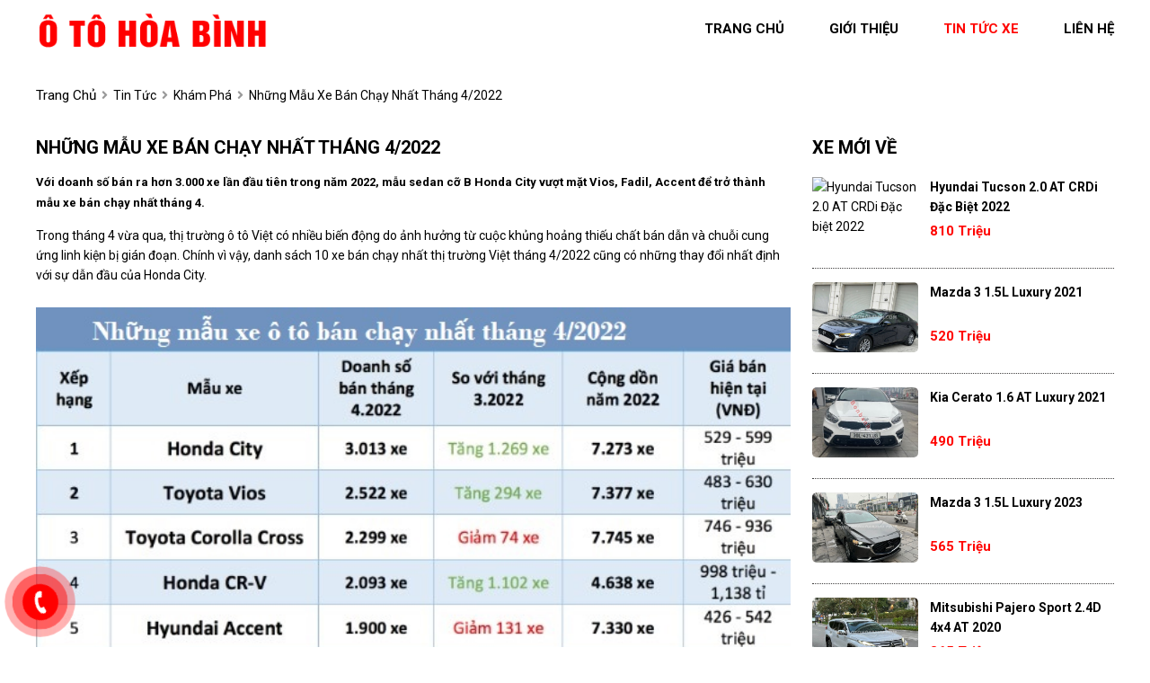

--- FILE ---
content_type: text/html; charset=utf-8
request_url: https://otohoabinh.com/news/663/40/nhung-mau-xe-ban-chay-nhat-thang-42022
body_size: 5532
content:
<!DOCTYPE html>
<html lang="vi"><head>   
    
<base href="https://otohoabinh.com/" />
<meta http-equiv="Content-Type" content="text/html; charset=utf-8" />


    
<meta charset="UTF-8">
<meta http-equiv="Content-Type" content="text/html; charset=UTF-8">
<meta name="viewport" content="width=device-width, init-scale=1, maximum-scale=1"/>
<title>Những mẫu xe bán chạy nhất tháng 4/2022</title>
<meta name="author" content="Ô tô Hòa Bình">
<meta name="description" content="Trong tháng 4 vừa qua, thị trường ô tô Việt có nhiều biến động do ảnh hưởng từ cuộc khủng hoảng thiếu chất bán...">
<meta property="og:url" content="https://otohoabinh.com/news/663/40/nhung-mau-xe-ban-chay-nhat-thang-42022" />
<meta property="og:type" content="website" />
<meta property="og:title" content="Những mẫu xe bán chạy nhất tháng 4/2022" />
<meta property="og:description" content="Trong tháng 4 vừa qua, thị trường ô tô Việt có nhiều biến động do ảnh hưởng từ cuộc khủng hoảng thiếu chất bán..." />
<meta property="og:image" content="https://lh3.googleusercontent.com/pZRCxwtE0NHlW6QSa9QCBZZAk-unUxqmTnKzx_O5Y6r4z8cM3y5soxy4TT-Lbmo095P8ezePOVX3gWuVF7QAEe0AMEEu7tfSwoOGOuDRkMUJrd5fDPIsDHK7Ah299miZAEW7K8UBrmzzBm1Tqw" />
<meta itemprop="image" content="https://lh3.googleusercontent.com/pZRCxwtE0NHlW6QSa9QCBZZAk-unUxqmTnKzx_O5Y6r4z8cM3y5soxy4TT-Lbmo095P8ezePOVX3gWuVF7QAEe0AMEEu7tfSwoOGOuDRkMUJrd5fDPIsDHK7Ah299miZAEW7K8UBrmzzBm1Tqw" /> 
<meta property="og:site_name" content="otohoabinh.com" />
<link rel="shortcut icon" href="https://otohoabinh.com/uploads/salon/images/gioi-thieu/favicon.png"/>
<link rel="stylesheet" type="text/css" href="https://otohoabinh.com/uploads/salon/fontawesome/css/all.css"/>
<!--Css-->
<link rel="stylesheet" type="text/css" href="https://otohoabinh.com/uploads/salon/css/otohoabinh_news_attr.css"/>
<link rel="stylesheet" type="text/css" href="https://otohoabinh.com/uploads/salon/css/otohoabinh_styles.css"/>
<link rel="stylesheet" type="text/css" href="https://otohoabinh.com/uploads/salon/css/otohoabinh_header.css"/>
<link rel="stylesheet" type="text/css" href="https://otohoabinh.com/uploads/salon/css/otohoabinh_menu.css"/>
<link rel="stylesheet" type="text/css" href="https://otohoabinh.com/uploads/salon/css/otohoabinh_banner.css"/>
<link rel="stylesheet" type="text/css" href="https://otohoabinh.com/uploads/salon/css/otohoabinh_main.css"/>
<link rel="stylesheet" type="text/css" href="https://otohoabinh.com/uploads/salon/css/otohoabinh_footer.css"/>

<!--Js-->
<script src="https://otohoabinh.com/uploads/salon/js/traffic_btn.js" type="text/javascript"></script>
<script src="https://otohoabinh.com/uploads/salon/js/jquery.min.js" type="text/javascript"></script>
<script src="https://otohoabinh.com/uploads/salon/js/jquery.cookie.js" type="text/javascript"></script>
<script src="https://otohoabinh.com/uploads/salon/js/otohoabinh_main.js" type="text/javascript"></script>
<script src="https://otohoabinh.com/uploads/salon/js/otohoabinh_news.js" type="text/javascript"></script>
<!--Slider-->
<link rel="stylesheet" type="text/css" href="https://otohoabinh.com/uploads/salon/plugins/slick-slider/slick.css"/>
<link rel="stylesheet" type="text/css" href="https://otohoabinh.com/uploads/salon//plugins/slick-slider/slick-theme.css"/>
<script src="https://otohoabinh.com/uploads/salon/plugins/slick-slider/slick.min.js" type="text/javascript"></script>
<link rel="preconnect" href="https://fonts.googleapis.com">
<!--Google Icon-->
<link href="https://fonts.googleapis.com/css2?family=Material+Icons" rel="stylesheet">
<link href="https://fonts.googleapis.com/css2?family=Material+Icons+Outlined" rel="stylesheet">
<link href="https://fonts.googleapis.com/css2?family=Material+Icons+Round" rel="stylesheet">
<link href="https://fonts.googleapis.com/css2?family=Material+Icons+Sharp" rel="stylesheet">
<link href="https://fonts.googleapis.com/css2?family=Material+Icons+Two+Tone" rel="stylesheet">
<!--google font-->
<link rel="preconnect" href="https://fonts.gstatic.com" crossorigin>
<link href="https://fonts.googleapis.com/css2?family=Be+Vietnam+Pro:wght@300&family=Questrial&family=Roboto:ital,wght@0,100;0,400;0,500;0,700;1,100&display=swap" rel="stylesheet">
<script type="text/javascript">
   var root_url = 'https://otohoabinh.com';
</script>
</head><body>
<main>
<!--Banner-->
<div id="otohoabinh-banner">
    <!--Menu-->
    <nav>
        <div class="otohoabinh-container">
            <div class="otohoabinh-logo">
                <a href="https://otohoabinh.com" title="Ô tô Hòa Bình"><img src="https://otohoabinh.com/uploads/salon/images/hoa-binh-logo.png"></a>
                <div class="otohoabinh-icon-nav" onclick="alMenuMb(this)">
                    <p class="otohoabinh-bar1"></p>
                    <p class="otohoabinh-bar2"></p>
                    <p class="otohoabinh-bar3"></p>
                </div>
            </div>
            <ul class="otohoabinh-menu">
                <li class="otohoabinh-item"><a href="https://otohoabinh.com" title="Ô tô Hòa Bình" >trang
                    chủ</a></li>
                <li class="otohoabinh-item"><a href="https://otohoabinh.com/gioi-thieu" title="giới thiệu" >giới thiệu</a></li>
                <li class="otohoabinh-item"><a href="https://otohoabinh.com/tin-tuc" title="tin tức xe" class="otohoabinh-active-menu" >tin tức xe</a></li>
                <li class="otohoabinh-item"><a href="https://otohoabinh.com/lien-he" title="liên hệ" >liên hệ</a></li>
            </ul>
        </div>
    </nav>
 
</div>
<div class="otohoabinh-clear-fix"></div>

     
<script type="text/javascript">
/* <![CDATA[ */

writeJavaScriptCookie();

function writeJavaScriptCookie() {
  var date = new Date();
  date.setTime(date.getTime()+(60*60*1000));
  var the_cookie_date = date;
  var the_cookie = "cmsms_statistics_javascript_detected=true";
  the_cookie = the_cookie + ";expires=" + the_cookie_date;
  document.cookie=the_cookie;
}
/* ]]> */
</script>
    
      
    <script type="text/javascript">

/* <![CDATA[ */

writeResolutionCookie();

function writeResolutionCookie() {
  var date = new Date();
  date.setTime(date.getTime()+(60*60*1000));
  var the_cookie_date = date;
  var the_cookie = "cmsms_statistics_module_resolution="+ screen.width +"x"+ screen.height;
  var the_cookie = the_cookie + ";expires=" + the_cookie_date;
  document.cookie=the_cookie;

  var bn=navigator.appName;    // Browser Name
  if (bn.substring(0,9)=="Microsoft") {
     bn="MSIE";            // browser name, cont'd
  };         
  var cd=(bn=="MSIE")?screen.colorDepth:screen.pixelDepth; // Color depth
  if (cd!="undefined") {
    var the_depthcookie="cmsms_statistics_module_colordepth=";
    the_depthcookie=the_depthcookie+cd;
    the_depthcookie = the_depthcookie + ";expires=" + the_cookie_date;
    document.cookie=the_depthcookie;
  }
}
/* ]]> */
</script>
    
    
    
<link rel="stylesheet" href="https://otohoabinh.com/uploads/salon/css/otohoabinh_news_detail.css">
<!--breadcrumb-->
<div class="otohoabinh-breadcrumb bg-detail">
    <div class="breadcrumb-content">
        <a href="https://otohoabinh.com" title="Ô tô Hòa Bình" class="home">trang chủ</a>
        <i class="fas fa-angle-right"></i>
       <a href="https://otohoabinh.com/tin-tuc" title="Tin tức">Tin tức</a>
    <i class="fas fa-angle-right"></i>
       <a href="https://otohoabinh.com/kham-pha" title="Khám phá">Khám phá</a>
      <i class="fas fa-angle-right"></i>
    <span class="otohoabinh-text">Những mẫu xe bán chạy nhất tháng 4/2022</span>
    </div>
    
</div>
<div class="otohoabinh-wrapper otohoabinh-container">
    <!--chi tiết bài viết tin tức-->
    <div class="otohoabinh-col-l" style='line-height: 22px;'>
                                 <h2 class="vt-title-detail">Những mẫu xe b&aacute;n chạy nhất th&aacute;ng 4/2022</h2>
                <div class="otohoabinh-description">
            <strong style="font-size: 16px !important; line-height: 25px;"><p dir="ltr"><span style="font-size: small;">Với doanh số b&aacute;n ra hơn 3.000 xe lần đầu ti&ecirc;n trong năm 2022, mẫu sedan cỡ B Honda City vượt mặt Vios, Fadil, Accent để trở th&agrave;nh mẫu xe b&aacute;n chạy nhất th&aacute;ng 4.</span></p></strong>
        </div>
                        <div class="otohoabinh-news-content news-content-dt">
            <p dir="ltr"><span style="font-size: small;">Trong th&aacute;ng 4 vừa qua, thị trường &ocirc; t&ocirc; Việt c&oacute; nhiều biến động do ảnh hưởng từ cuộc khủng hoảng thiếu chất b&aacute;n dẫn v&agrave; chuỗi cung ứng linh kiện bị gi&aacute;n đoạn. Ch&iacute;nh v&igrave; vậy, danh s&aacute;ch 10 xe b&aacute;n chạy nhất thị trường Việt th&aacute;ng 4/2022 cũng c&oacute; những thay đổi nhất định với sự dẫn đầu của Honda City.</span></p>
<p dir="ltr"><span style="font-size: small;"><img src="https://lh3.googleusercontent.com/pZRCxwtE0NHlW6QSa9QCBZZAk-unUxqmTnKzx_O5Y6r4z8cM3y5soxy4TT-Lbmo095P8ezePOVX3gWuVF7QAEe0AMEEu7tfSwoOGOuDRkMUJrd5fDPIsDHK7Ah299miZAEW7K8UBrmzzBm1Tqw" alt="" width="602" height="452" /></span></p>
<p dir="ltr"><span style="font-size: small;">Cụ thể, <a href="https://bonbanh.com/oto/honda-city">Honda City</a> đ&atilde; b&aacute;n ra thị trường 3.013 xe trong th&aacute;ng 4 vừa qua, tăng 1.269 xe so với th&aacute;ng trước đ&oacute;. Đ&acirc;y l&agrave; lần đầu ti&ecirc;n mẫu sedan cỡ B n&agrave;y d&agrave;nh được ng&ocirc;i đầu bảng v&agrave; bỏ xa c&aacute;c đối thủ trong c&ugrave;ng ph&acirc;n kh&uacute;c như <a href="https://bonbanh.com/oto/toyota-vios">Toyota Vios</a> hay <a href="https://bonbanh.com/oto/hyundai-accent">Hyundai Accent</a>. Cộng dồn 4 th&aacute;ng đầu năm, doanh số của Honda City đạt 7.273 xe.</span></p>
<p dir="ltr"><span style="font-size: small;"><img src="https://lh3.googleusercontent.com/tAplFPcIFjWefea33umQMwHGzA5gKF5sJh4HynzPAacyyni6NuvR3PvgHBwsUd55CHRPIe8xZXRKVjiKDlvX6t_zFCbH6NH3c7sXfDeQzO202nMe7ZK_d0HtYK1VlHMMC8-FudyEYs8-iENX-g" alt="" width="602" height="361" /></span></p>
<p dir="ltr"><span style="font-size: small;">Đứng ở vị tr&iacute; thứ 2 l&agrave; Toyota Vios với doanh số 2.522 xe, tăng 294 xe so với th&aacute;ng trước đ&oacute;. Mặc d&ugrave; để mất vị tr&iacute; đầu bảng v&agrave;o tay Honda City nhưng tổng doanh số trong 4 th&aacute;ng đầu năm 2022 của Toyota Vios vẫn vượt qua Honda City với 7.377 xe được b&aacute;n ra thị trường</span></p>
<p dir="ltr"><span style="font-size: small;"><img src="https://lh6.googleusercontent.com/clob68vMyhe31mk16V3UMJxH7cfO6GUvMPx7dAo0Hkh9vqQKKnZ-DNF609bcB9X6jC3uDZMdxNixNC_sgv-AfC7dYU7yFXe10KTQBJMRIXcxU6vnZOCLkRPx-AE2hsouEI7DZUwXf4bvC6mfhA" alt="" width="602" height="357" /></span></p>
<p dir="ltr"><span style="font-size: small;">Tiếp đến l&agrave; mẫu SUV đ&ocirc; thị <a href="https://bonbanh.com/oto/toyota-corolla_cross">Toyota Corolla Cross</a> với 2.299 xe được b&aacute;n ra thị trường trong th&aacute;ng 4/2022. Mặc d&ugrave; giảm nhẹ so với th&aacute;ng trước đ&oacute; nhưng Toyota Corolla Cross vẫn chứng tỏ được độ hot của m&igrave;nh khi l&agrave; c&aacute;i t&ecirc;n duy nhất trong ph&acirc;n kh&uacute;c lọt top 5 xe ăn kh&aacute;ch nhất Việt Nam th&aacute;ng 4/2022.</span></p>
<p dir="ltr"><span style="font-size: small;"><img src="https://lh6.googleusercontent.com/TnLUSTMdnNeRARowrOyAfaZrFWOefS-7sMbJ4uANbwxnlTLb3cTaG9QEU9F106fIE6pGwHe3gSobzEElJ_A9-mTkjxmgqSH3NlprIBn2E1TE73EzzXbBsBTkA0THlPt_Hyr4IE-w9MVxiq2p1A" alt="" width="602" height="448" /></span></p>
<p dir="ltr"><span style="font-size: small;">Ngo&agrave;i những c&aacute;i t&ecirc;n c&oacute; phần quen thuộc, mẫu <a href="https://bonbanh.com/oto/honda-crv">Honda CR-V</a> được xem l&agrave; nh&acirc;n tố g&acirc;y bất ngờ khi đứng ở vị tr&iacute; thứ 4 trong danh s&aacute;ch n&agrave;y. Theo đ&oacute;, số lượng xe Honda CR-V được b&aacute;n ra trong th&aacute;ng 4 vừa qua l&agrave; 2.093 xe, &ldquo;vượt mặt&rdquo; mẫu xe c&ugrave;ng ph&acirc;n kh&uacute;c <a href="https://bonbanh.com/oto/mazda-cx5">Mazda CX-5</a> ở vị tr&iacute; thứ 6 với doanh số 1.843 xe.</span></p>
        </div>
                        <!--tin mới nhất-->
                <div class="otohoabinh-col-b">
            <div class="otohoabinh-title"><h2>tin liên quan</h2></div>
                        <article class="article-list related horizontal">
                <article>
                    <h3 class="article-title">
                        <a href="news/662/40/kia-morning-2022-co-them-2-phien-ban-gia-re-tu-389-trieu-dong-van-giu-nguyen-nhieu-trang-bi-xin" title="Kia Morning 2022 có thêm 2 phiên bản giá rẻ từ 389 triệu đồng vẫn giữ nguyên nhiều trang bị xịn.">
                             Kia Morning 2022 có thêm 2 phiên bản giá rẻ từ 389 triệu đồng vẫn giữ nguyên nhiều trang bị xịn.
                        </a>
                    </h3>
                </article>
            </article>
                        <article class="article-list related horizontal">
                <article>
                    <h3 class="article-title">
                        <a href="news/661/40/tam-gia-600-trieu-nen-mua-xe-gi-hop-ly" title="Tầm giá 600 triệu nên mua xe gì hợp lý">
                             Tầm giá 600 triệu nên mua xe gì hợp lý
                        </a>
                    </h3>
                </article>
            </article>
                        <article class="article-list related horizontal">
                <article>
                    <h3 class="article-title">
                        <a href="news/660/40/lexus-nx-2022-the-he-moi-chinh-thuc-ra-mat-tai-viet-nam-voi-gia-tu-301-ty-dong" title="Lexus NX 2022 thế hệ mới chính thức ra mắt tại Việt Nam với giá từ 3,01 tỷ đồng">
                             Lexus NX 2022 thế hệ mới chính thức ra mắt tại Việt Nam với giá từ 3,01 tỷ đồng
                        </a>
                    </h3>
                </article>
            </article>
                        <article class="article-list related horizontal">
                <article>
                    <h3 class="article-title">
                        <a href="news/659/40/nhieu-mau-xe-o-to-khan-hang-dong-loat-tang-gia-ban-tai-dai-ly" title="Nhiều mẫu xe ô tô khan hàng đồng loạt tăng giá bán tại đại lý">
                             Nhiều mẫu xe ô tô khan hàng đồng loạt tăng giá bán tại đại lý
                        </a>
                    </h3>
                </article>
            </article>
                        <article class="article-list related horizontal">
                <article>
                    <h3 class="article-title">
                        <a href="news/658/40/doanh-so-ban-o-to-tang-manh-den-60-trong-thang-32022" title="Doanh số bán ô tô tăng mạnh đến 60% trong tháng 3/2022">
                             Doanh số bán ô tô tăng mạnh đến 60% trong tháng 3/2022
                        </a>
                    </h3>
                </article>
            </article>
                        <article class="article-list related horizontal">
                <article>
                    <h3 class="article-title">
                        <a href="news/633/40/mau-xe-the-thao-subaru-brz-the-he-moi-co-gia-1899-ty-dong-tai-thi-truong-viet-nam" title="Mẫu xe thể thao Subaru BRZ thế hệ mới có giá 1,899 tỷ đồng tại thị trường Việt Nam">
                             Mẫu xe thể thao Subaru BRZ thế hệ mới có giá 1,899 tỷ đồng tại thị trường Việt Nam
                        </a>
                    </h3>
                </article>
            </article>
                        <article class="article-list related horizontal">
                <article>
                    <h3 class="article-title">
                        <a href="news/632/40/hyundai-creta-2022-ve-dai-ly-da-tang-gia-ban-len-den-30-trieu-dong" title="Hyundai Creta 2022 về đại lý đã tăng giá bán lên đến 30 triệu đồng">
                             Hyundai Creta 2022 về đại lý đã tăng giá bán lên đến 30 triệu đồng
                        </a>
                    </h3>
                </article>
            </article>
                        <article class="article-list related horizontal">
                <article>
                    <h3 class="article-title">
                        <a href="news/631/40/toyota-veloz-cross-2022-vua-ra-mat-tai-viet-nam-gia-u-648-trieu-dong" title="Toyota Veloz Cross 2022 vừa ra mắt tại Việt Nam giá ừ 648 triệu đồng">
                             Toyota Veloz Cross 2022 vừa ra mắt tại Việt Nam giá ừ 648 triệu đồng
                        </a>
                    </h3>
                </article>
            </article>
                        <article class="article-list related horizontal">
                <article>
                    <h3 class="article-title">
                        <a href="news/630/40/so-luong-xe-o-to-trung-quoc-nhap-khau-ve-viet-nam-bat-ngo-tang-vot" title="Số lượng xe ô tô Trung Quốc nhập khẩu về Việt Nam bất ngờ tăng vọt">
                             Số lượng xe ô tô Trung Quốc nhập khẩu về Việt Nam bất ngờ tăng vọt
                        </a>
                    </h3>
                </article>
            </article>
                        <article class="article-list related horizontal">
                <article>
                    <h3 class="article-title">
                        <a href="news/629/40/gia-xe-hyundai-i10-ban-cu-lan-dau-giam-sau-ky-luc-len-den-50-trieu-dong" title="Giá xe Hyundai i10 bản cũ lần đầu giảm sâu kỷ lục lên đến 50 triệu đồng">
                             Giá xe Hyundai i10 bản cũ lần đầu giảm sâu kỷ lục lên đến 50 triệu đồng
                        </a>
                    </h3>
                </article>
            </article>
            
        </div>
            </div>
    <!--xe mới về-->
   
    
        <div class="otohoabinh-col-r">
            <div class="otohoabinh-title"><h2>xe mới về</h2></div>
            <ul class="otohoabinh-new-car">
                                <li class="otohoabinh-item">
                    <a href="https://otohoabinh.com/Xe-hyundai-tucson-2.0_at_crdi_dac_biet-2022-112253" title="Hyundai Tucson 2.0 AT CRDi Đặc biệt 2022" class="otohoabinh-img">
                        <img src="https://otohoabinh.com/uploads/img/2026/05/112253/large_a71c2ea32a3d5406a8d890ce9252e7c9.jpg" alt="Hyundai Tucson 2.0 AT CRDi Đặc biệt 2022">
                    </a>
                    <div class="otohoabinh-info-car">
                        <a class="otohoabinh-car" href="https://otohoabinh.com/Xe-hyundai-tucson-2.0_at_crdi_dac_biet-2022-112253" title="Hyundai Tucson 2.0 AT CRDi Đặc biệt 2022">Hyundai Tucson 2.0 AT CRDi Đặc biệt 2022 </a>
                        <p class="otohoabinh-price">810 Triệu</p>
                    </div>
                </li>
                                <li class="otohoabinh-item">
                    <a href="https://otohoabinh.com/Xe-mazda-3-1.5l_luxury-2021-112252" title="Mazda 3 1.5L Luxury 2021" class="otohoabinh-img">
                        <img src="https://otohoabinh.com/uploads/img/2026/05/112252/large_207c8be7a278f04bca9266c7969b42ef.jpg" alt="Mazda 3 1.5L Luxury 2021">
                    </a>
                    <div class="otohoabinh-info-car">
                        <a class="otohoabinh-car" href="https://otohoabinh.com/Xe-mazda-3-1.5l_luxury-2021-112252" title="Mazda 3 1.5L Luxury 2021">Mazda 3 1.5L Luxury 2021 </a>
                        <p class="otohoabinh-price">520 Triệu</p>
                    </div>
                </li>
                                <li class="otohoabinh-item">
                    <a href="https://otohoabinh.com/Xe-kia-cerato-1.6_at_luxury-2021-112251" title="Kia Cerato 1.6 AT Luxury 2021" class="otohoabinh-img">
                        <img src="https://bonbanh.com/uploads/users/80409/car/6595932/m_1766896378.782.jpg" alt="Kia Cerato 1.6 AT Luxury 2021">
                    </a>
                    <div class="otohoabinh-info-car">
                        <a class="otohoabinh-car" href="https://otohoabinh.com/Xe-kia-cerato-1.6_at_luxury-2021-112251" title="Kia Cerato 1.6 AT Luxury 2021">Kia Cerato 1.6 AT Luxury 2021 </a>
                        <p class="otohoabinh-price">490 Triệu</p>
                    </div>
                </li>
                                <li class="otohoabinh-item">
                    <a href="https://otohoabinh.com/Xe-mazda-3-1.5l_luxury-2023-112246" title="Mazda 3 1.5L Luxury 2023" class="otohoabinh-img">
                        <img src="https://otohoabinh.com/uploads/img/2025/51/112246/large_2e35f9f82b68a08b182167532ee16bbf.jpg" alt="Mazda 3 1.5L Luxury 2023">
                    </a>
                    <div class="otohoabinh-info-car">
                        <a class="otohoabinh-car" href="https://otohoabinh.com/Xe-mazda-3-1.5l_luxury-2023-112246" title="Mazda 3 1.5L Luxury 2023">Mazda 3 1.5L Luxury 2023 </a>
                        <p class="otohoabinh-price">565 Triệu</p>
                    </div>
                </li>
                                <li class="otohoabinh-item">
                    <a href="https://otohoabinh.com/Xe-mitsubishi-pajero_sport-2.4d_4x4_at-2020-112250" title="Mitsubishi Pajero Sport 2.4D 4x4 AT 2020" class="otohoabinh-img">
                        <img src="https://otohoabinh.com/uploads/img/2025/51/112250/large_24ee37d93f1410ac19c8bd5b28a22fe4.jpg" alt="Mitsubishi Pajero Sport 2.4D 4x4 AT 2020">
                    </a>
                    <div class="otohoabinh-info-car">
                        <a class="otohoabinh-car" href="https://otohoabinh.com/Xe-mitsubishi-pajero_sport-2.4d_4x4_at-2020-112250" title="Mitsubishi Pajero Sport 2.4D 4x4 AT 2020">Mitsubishi Pajero Sport 2.4D 4x4 AT 2020 </a>
                        <p class="otohoabinh-price">865 Triệu</p>
                    </div>
                </li>
                
            </ul>
            <!--Quảng cáo-->
            <div class="anh-qc">
                <img src="https://otohoabinh.com/uploads/salon/images/qc_page.jpg">
            </div>
        </div>

</div>    
    
</main>
<footer>
    
    
    <footer>
        <div class="otohoabinh-container">
            <ul class="otohoabinh-box otohoabinh-box-salon">
                <li class="tieu-de-ft"><strong class="vt-ft">Ô tô Hòa Bình</strong></li>
                <li class="otohoabinh-item">
                    <i class="fas fa-map-marker-alt"></i>
                    <span>112 Lê Văn Lương, Thanh Xuân, Hà Nội</span>
                </li>
                <li class="otohoabinh-item">
                    <i class="fas fa-phone-alt"></i>
                    <span>0913372197 </span>
                </li>
               
            </ul>
            <ul class="otohoabinh-box vtcategory">
                <li class="tieu-de-ft"><strong class="vt-ft">danh mục</strong></li>
                <li class="vt-item"><a href="https://otohoabinh.com" title="Trang chủ">Trang chủ</a></li>
                <li class="vt-item"><a href="https://otohoabinh.com/gioi-thieu" title="Giới thiệu">Giới thiệu</a></li>
                <li class="vt-item"><a href="https://otohoabinh.com/tin-tuc" title="Tin tức xe">Tin tức xe</a></li>
                <li class="vt-item"><a href="https://otohoabinh.com/lien-he" title="Liên hệ">Liên hệ</a></li>                
                
            </ul>
            <ul class="otohoabinh-box otohoabinh-box-mxh">
                <li class="tieu-de-ft"><strong class="vt-ft">bản quyền</strong></li>
                <li class="map">
                    <span><i class="fas fa-copyright"></i> Bản quyền thuộc về Ô tô Hòa Bình</span><br>
                <span>Thiết kế bởi
                                        <a href="https://bonbanh.com" title="oto, mua bán ô tô">Bonbanh.com - Chuyên trang mua bán ô tô</a>
                                </span>
                </li>
            </ul>
        </div>
        
    </footer>
    
    <!--liên hệ kh-->
    <div class="contact-box">
        <div class="kh-phone">
            <div class="phone-box"></div>
            <div class="img-phone">
                <a href="tel:0913372197" target="_blank"><img src="https://otohoabinh.com/uploads/salon/images/phone.png"></a>
            </div>
        </div>
    </div>
    <!--nút lên đầu trang-->
    <button onclick="topFunction()" id="myBtn" title="Go to top"><img src="https://otohoabinh.com/uploads/salon/icon/car-svg/chevron-double-up.svg"></button>
    
    <script>
        //Get the button
        var mybutton = document.getElementById("myBtn");
        
        // When the user scrolls down 20px from the top of the document, show the button
        window.onscroll = function() {scrollFunction()};
        
        function scrollFunction() {
          if (document.body.scrollTop > 20 || document.documentElement.scrollTop > 20) {
            mybutton.style.display = "block";
          } else {
            mybutton.style.display = "none";
          }
        }
        
        // When the user clicks on the button, scroll to the top of the document
        function topFunction() {
            $([document.documentElement, document.body]).animate({
                scrollTop: 0
            }, 300);
            }
        </script>
        	
</footer>
</body>
</html>

--- FILE ---
content_type: text/css
request_url: https://otohoabinh.com/uploads/salon/css/otohoabinh_header.css
body_size: 195
content:
/*Header*/
header .otohoabinh-box {
    display: flex;
    align-items: center;
    justify-content: space-between;
    padding: 1.5rem 0;
}

header .otohoabinh-phone {
    display: flex;
    text-align: center;
}

header .otohoabinh-phone p:first-child {
    margin-right: 2rem;
}

header .otohoabinh-phone p span {
    font-weight: 400;
    color: var(--vtyellow);
}

header .otohoabinh-phone p i {
    color: var(--vtyellow);
    margin-right: 0.3rem;
}

header .otohoabinh-sociotohoabinh-network a {
    display: inline-block;
    margin-left: 3rem;
    cursor: pointer;
    -webkit-transition-duration: 0.2s;
    transition-duration: 0.2s;
    -webkit-transition-timing-function: ease-out;
    transition-timing-function: ease-out;
}

header .otohoabinh-sociotohoabinh-network a:hover {
    -webkit-transform: scale(1.4);
    transform: scale(1.4);
}

header .otohoabinh-sociotohoabinh-network a i {
    font-size: 1.8rem;
}

header .otohoabinh-sociotohoabinh-network .fa-facebook-f {
    color: var(--vtyellow);
}

header .otohoabinh-sociotohoabinh-network .fa-youtube {
    color: var(--vtyellow);
}

header .otohoabinh-sociotohoabinh-network .fa-tiktok {
    color: var(--vtyellow);
}

@media only screen and (max-width: 1230px) {
    header .otohoabinh-box {
        padding: 1.5rem;
    }
}

@media only screen and (max-width: 991px) {
    header .otohoabinh-box {
        padding: 1rem 1.5rem;
    }

    header .otohoabinh-phone {
        display: flex;
        text-align: left;
        flex-direction: column;
    }

    header .otohoabinh-phone p:first-child {
        margin-right: 0;
        margin-bottom: 0.7em;
    }
}

@media only screen and (max-width: 768px) {
    header .otohoabinh-box {
        padding: 1rem;
        flex-direction: column;
        align-items: flex-start;
    }

    header .otohoabinh-phone p {
        margin-bottom: 0.7em;
    }

    header .otohoabinh-sociotohoabinh-network {
        width: 100%;
        text-align: right;
    }
}


--- FILE ---
content_type: text/css
request_url: https://otohoabinh.com/uploads/salon/css/otohoabinh_news_detail.css
body_size: 1446
content:
nav {
    position: relative;
}

.otohoabinh-wrapper {
    display: flex;
    align-items: baseline;
    justify-content: space-between;
    flex-wrap: wrap;
    margin-bottom: 3rem;
}

.otohoabinh-wrapper .otohoabinh-col-l {
    flex-basis: 70%;
    color: var(--vtWhite);
}

.otohoabinh-wrapper .otohoabinh-col-r {
    flex-basis: 28%;
}

.otohoabinh-wrapper .otohoabinh-col-b {
    flex-basis: 100%;
    margin-top: 4rem;
}

.vt-title-detail
{
    margin-top: 1.5em;
}

h2.vt-title-detail::after
{
    content: "";
    background: none !important;
}

#current-time
{
    background-image: linear-gradient(to right, #161515 , #262626);
    margin-bottom: 1em;
    padding-left: 1em;
    padding-top: 0.3em;
    padding-bottom: 0.3em;
}


/*định nghĩa bảng table*/
table {
    border: 1px solid #ccc;
    border-collapse: collapse;
    margin: 0;
    padding: 0;
    table-layout: fixed;
    margin-bottom: 1em;
   
}
  
table caption {
    font-size: 1.5em;
    margin: .5em 0 .75em;
}
  
table tr {
    background-color: #f8f8f8;
    border: 1px solid #ddd;
    padding: .35em;
    
}
  
table th,
table td {
    padding: .625em;
    text-align: center;
    
}
  
table th {
    font-size: .85em;
    letter-spacing: .1em;
    text-transform: uppercase;
}

h3, p
{
    margin-bottom: 1em;
}

/*breadcrumb*/
.breadcrumb-content
{
    width: 1200px;
    margin: 0 auto;
}

.breadcrumb-content .home
{
   font-size: 1.1em;
}

/*chi tiết bài viết tin tức*/
.otohoabinh-col-l h2 {
    margin-bottom: 1.5rem;
}

.otohoabinh-col-l .otohoabinh-description {
    margin-bottom: 1.2rem;
    font-weight: bold;
}

.otohoabinh-col-l .otohoabinh-news-content p {
    margin-bottom: 2rem;
}

.otohoabinh-col-l .otohoabinh-news-content p:last-child {
    margin-bottom: 0;
}

.otohoabinh-col-ll .otohoabinh-news-content p a {
    color: var(--alBlack);
}

.otohoabinh-col-l .otohoabinh-news-content a:hover {
    color: var(--BlueA);
}

.otohoabinh-news-content img {
    object-fit: contain;
    height: auto;
}

.otohoabinh-news-content .caption {
    text-align: center;
}

.otohoabinh-news-content figcaption
{
    padding: 0 30px;
    font-size: 14px;
    line-height: 22px;
    font-style: italic;
    text-align: center;
    color: #919090;
    margin-bottom: 1em;
}

.otohoabinh-news-content p a
{
    color: var(--vtyellow);
}

.otohoabinh-news-content p a:hover
{
    text-decoration: underline;
    color: var(--vtyellow) !important;
}

/*xe mói về*/

.otohoabinh-col-r .otohoabinh-new-car {
    display: flex;
    align-items: flex-start;
    justify-content: space-between;
    flex-wrap: wrap;
    border: 1px solid var(--vtbghome);
    border-radius: 4px;
    margin-top: 1.5em;
}

.otohoabinh-col-r .otohoabinh-new-car .otohoabinh-item {
    flex-basis: 100%;
    display: flex;
    align-items: flex-start;
    justify-content: space-between;
    flex-wrap: wrap;
    border-bottom: 1px dotted #403f3f;
    padding: 1.5rem 0;
}

.otohoabinh-car, .otohoabinh-new {
    color: var(--vtwhite);
}

.otohoabinh-car:hover
{
    color: var(--BlueA);
}
.otohoabinh-col-r .otohoabinh-new-car .otohoabinh-item:first-child {
    padding-top: 0;
}

.otohoabinh-col-r .otohoabinh-new-car .otohoabinh-item:last-child {
    border-bottom: none;
}

.otohoabinh-col-r .otohoabinh-item .otohoabinh-img {
    flex-basis: 35%;
}

.otohoabinh-col-r .otohoabinh-item .otohoabinh-info-car {
    flex-basis: 61%;
    display: flex;
    align-items: flex-start;
    flex-direction: column;
}

.otohoabinh-col-r .otohoabinh-item .otohoabinh-info-car .otohoabinh-price {
    color: var(--red);
    margin-top: 0.5rem;
    font-size: 1.5rem;
}

.otohoabinh-col-r .otohoabinh-item .otohoabinh-img img {
    height: 78px;
    border-radius: 5px;
    
}

.anh-qc img
{
    border-radius: 5px;
}


/*tin mới nhất*/
.vt-col-b
{
    margin-top: 2em;
}
.vt-col-b .vt-box-news {
    
    color: var(--vtWhite);
    margin-top: 1.5rem;
    border-radius: 0 4px 0 4px;
}

.vt-col-b .vt-box-news .vt-box {
    color: var(--vtWhite);
    position: relative;
    padding-left: 1em;
}

.vt-col-b .vt-box-news .vt-box .vt-item {
    color: var(--vtWhite);
    margin-bottom: 1.5rem;
}

.vt-col-b .vt-box-news .vt-box .vt-item:last-child {
    margin-bottom: 0;
}

.vt-col-b .vt-box-news .vt-box .vt-item a .fa-angle-double-right {
    margin-right: 0.2rem;
    color: var(--alGrayInfoCars)
}

*, ::after, ::before {
    box-sizing: border-box;
}
.vt-box .vt-item:before
{
    content: "";
    position: absolute;
    top: 0;
    left: 0;
    display: flex;
    width: 6px;
    height: 6px;
    background: #ffcd00 none;
    border-radius: 50%;
    transform: translateY(6px);
}

.vt-col-b .vt-box-news .vt-box .vt-item a {
    color: var(--vtWhite);
}

.vt-col-b .vt-box-news .vt-box .vt-item a:hover {
    color: var(--vtyellow);
}

/*tin liên quan*/

.article-list {
    padding: 0;
    list-style: none;
    margin-top: 1.5em;
}
.article-list.related .title-head {
    margin-bottom: 16px;
}
.title-head {
    display: flex;
    align-items: center;
    
    
    font-size: 18px;
    line-height: 22px;
    font-weight: 700;
    
    margin: 0;
}
.article-list.horizontal article {
    padding-left: 14px;
    margin-bottom: 0.6em;
}
.article-list article {
    position: relative;
    padding: 0 0 0 16px;
}
.article-list article::before {
    content: "";
    position: absolute;
    top: 0;
    left: 0;
    display: flex;
    width: 6px;
    height: 6px;
    background: #081336 none;
   border-radius: 50%;
    transform: translateY(6px);
}
.article-list.horizontal article::before {
    transform: translateY(7px);
}
.article-title a:hover
{
    color: #ff0400;
}
.article-list.related .article-title {
    
    text-transform: none;
}

/*giao diện mobile*/
@media only screen and (max-width: 1230px) {
    .otohoabinh-wrapper {
        padding: 0 1.5rem 3rem;
        margin-bottom: 0;
    }
}

@media only screen and (max-width: 1200px)
{
    .breadcrumb-content
    {
        width: 100%;
    }
}


@media only screen and (max-width: 1024px) {
    .otohoabinh-wrapper .otohoabinh-col-l {
        flex-basis: 100%;
    }

    .otohoabinh-wrapper .otohoabinh-col-r {
        flex-basis: 100%;
        margin-top: 2em;
    }

    /*xe mới về*/
    .otohoabinh-col-r .otohoabinh-item .otohoabinh-img {
        flex-basis: 25%;
    }

    .otohoabinh-col-r .otohoabinh-item .otohoabinh-info-car {
        flex-basis: 73%;
    }

    .otohoabinh-col-r .otohoabinh-item .otohoabinh-img img {
        height: 160px;
    }
}

@media only screen and (max-width: 768px) {
    .otohoabinh-wrapper {
        padding: 0 1rem 3rem;
    }

    /*xe mới về*/
    .otohoabinh-col-r .otohoabinh-item .otohoabinh-img img {
        height: 123px;
    }

    /*tin mới nhất*/
    .otohoabinh-wrapper .otohoabinh-col-b {
        margin-top: 2rem;
    }

    .otohoabinh-col-b .otohoabinh-box-news .otohoabinh-box .otohoabinh-item {
        flex-basis: 100%;
    }
    .breadcrumb-content
    {
        margin-top: 15px;
    }
}

@media only screen and (max-width: 640px) {
    /*xe mới về*/
    .otohoabinh-col-r .otohoabinh-item .otohoabinh-img img {
        height: 102px;
    }
}

@media only screen and (max-width: 576px) {
    /*xe mới về*/
    .otohoabinh-col-r .otohoabinh-item .otohoabinh-img {
        flex-basis: 30%;
    }

    .otohoabinh-col-r .otohoabinh-item .otohoabinh-info-car {
        flex-basis: 68%;
    }

    .otohoabinh-col-r .otohoabinh-item .otohoabinh-img img {
        height: 109px;
    }
}

@media only screen and (max-width: 480px) {
    /*xe mới về*/
    .otohoabinh-col-r .otohoabinh-item .otohoabinh-img img {
        height: 90px;
    }
}

@media only screen and (max-width: 420px) {
    /*xe mới về*/
    .otohoabinh-col-r .otohoabinh-item .otohoabinh-img {
        flex-basis: 35%;
    }

    .otohoabinh-col-r .otohoabinh-item .otohoabinh-info-car {
        flex-basis: 63%;
    }

    .otohoabinh-col-r .otohoabinh-item .otohoabinh-img img {
        height: 91px;
    }
}

@media only screen and (max-width: 360px) {
    /*xe mới về*/
    .otohoabinh-col-r .otohoabinh-item .otohoabinh-img img {
        height: 79px;
    }
    .breadcrumb-content
    {
        margin-top: 4px;
    }
}


--- FILE ---
content_type: application/javascript
request_url: https://otohoabinh.com/uploads/salon/js/traffic_btn.js
body_size: -65
content:
function traffic_btn(tf_key) {
    let tf_url = '';
    if (tf_key == 'phone-detail') {
        tf_url = $(location).attr('href');
    }
    $.ajax({
        type: 'POST',
        url: root_url + '/ajax/ajaxTrafficBtn.php',
        dataType: 'json',
        data: {
            tf_key: tf_key,
            tf_url: tf_url
        },
        success: function (result) {},
    });
}